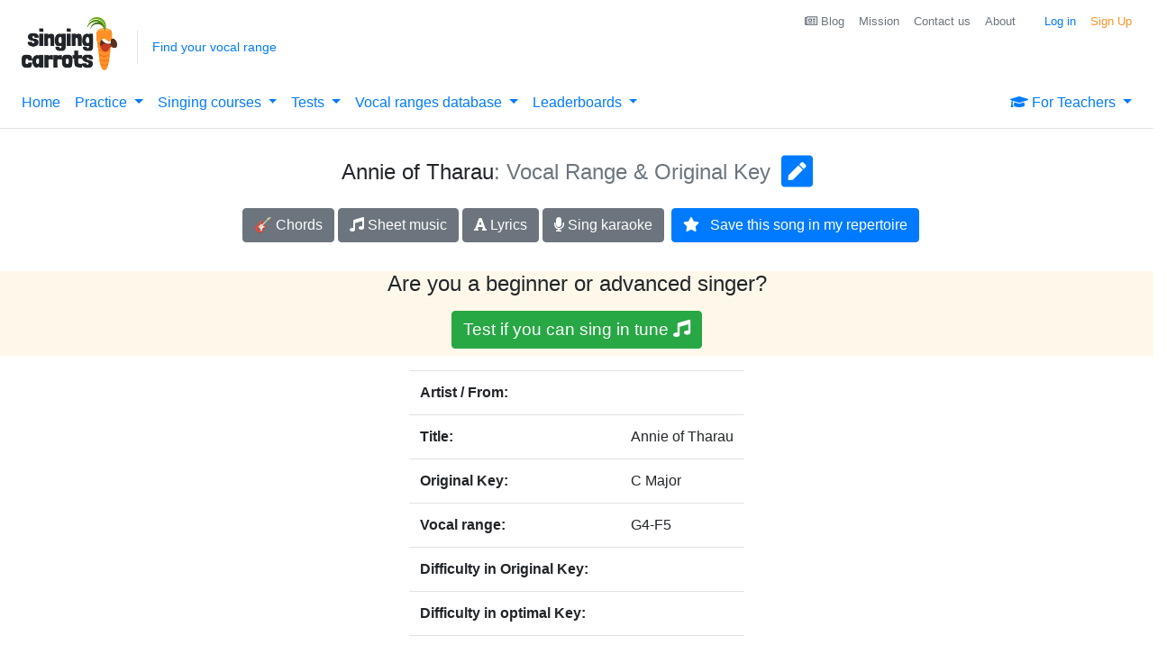

--- FILE ---
content_type: text/html;charset=UTF-8
request_url: https://singingcarrots.com/song?song=annie-of-tharau
body_size: 11605
content:
<!DOCTYPE html>
<html lang='en'>
<head>

    

    <style>
    .box-gold {
        /* Box shadow for the drop shadow effect */
        box-shadow: 0 4px 8px rgba(0, 0, 0, 0.1);

        /* Background color for the container */
        background-color: #fff;

        /* Position to center for demo purposes */
        margin: 50px auto;

        /* Add a border with a gradient color */
        border: 2px solid;
        border-image-slice: 1;
        border-width: 2px;
        border-image-source: linear-gradient(94.09deg, #FFD843 0%, #FF9126 83.75%);
        overflow: hidden; /* Ensure the background matches the rounded border */
    }

    .btn-gold-light {
        /* Background color for the container */
        background-color: #fff;

        /* Position to center for demo purposes */
        margin: 50px auto;

        /* Add a border with a gradient color */
        border: 2px solid;
        border-image-slice: 1;
        border-width: 2px;
        border-image-source: linear-gradient(94.09deg, #FFD843 0%, #FF9126 83.75%);
        overflow: hidden; /* Ensure the background matches the rounded border */
    }

    .btn-gold-light:hover {
        background: #FFFBEC;
        cursor: pointer;
    }
    </style>


    <!-- Global site tag (gtag.js) - Google Analytics -->
    <script async src="https://www.googletagmanager.com/gtag/js?id=G-9KZZ3NERNK"></script>
    <script type="text/javascript">
      window.dataLayer = window.dataLayer || [];
      function gtag(){dataLayer.push(arguments);}
      gtag('js', new Date());

      
          gtag('set', {'experiments': [
              
                    {'id': 'AB_ADTHRIVE_DISABLE_TEST', 'variant': '1'},
                    {'id': 'AB_SONG_PAGE_TO_QUIZ_POP_UP', 'variant': '2'},
              
          ]});
      


      gtag('config', 'G-9KZZ3NERNK');


      window.addEventListener("load", function() {
            gtag('get', 'G-9KZZ3NERNK', 'client_id', (clientID) => {
                setCookie('_ga_client_id', clientID, 3000);
            });
      });

    </script>

<!--    microsoft ads tag-->
    <script type="text/javascript">(function(w,d,t,r,u){var f,n,i;w[u]=w[u]||[],f=function(){var o={ti:"343188975", enableAutoSpaTracking: true};o.q=w[u],w[u]=new UET(o),w[u].push("pageLoad")},n=d.createElement(t),n.src=r,n.async=1,n.onload=n.onreadystatechange=function(){var s=this.readyState;s&&s!=="loaded"&&s!=="complete"||(f(),n.onload=n.onreadystatechange=null)},i=d.getElementsByTagName(t)[0],i.parentNode.insertBefore(n,i)})(window,document,"script","//bat.bing.com/bat.js","uetq");</script>


    <script type="text/javascript">

      
          
            gtag('event', 'experiment_impression', {
                experiment_id: 'AB_ADTHRIVE_DISABLE_TEST',
                variant_id: '1',
                send_to: 'G-9KZZ3NERNK'
            });
            gtag('event', 'experiment_impression', {
                experiment_id: 'AB_SONG_PAGE_TO_QUIZ_POP_UP',
                variant_id: '2',
                send_to: 'G-9KZZ3NERNK'
            });
           
      
    </script>

    <!--    Old Universal analytics still needs to collect the data-->
    <script type="text/javascript">
        (function(i,s,o,g,r,a,m){i['GoogleAnalyticsObject']=r;i[r]=i[r]||function(){
        (i[r].q=i[r].q||[]).push(arguments)},i[r].l=1*new Date();a=s.createElement(o),
        m=s.getElementsByTagName(o)[0];a.async=1;a.src=g;m.parentNode.insertBefore(a,m)
        })(window,document,'script','https://www.google-analytics.com/analytics.js','ga');

        ga('create', 'UA-57109328-4', 'auto');

        ga('set', 'exp', 'AB_ADTHRIVE_DISABLE_TEST.1!AB_SONG_PAGE_TO_QUIZ_POP_UP.2');

        ga('send', 'pageview');
    </script>


    <script type="text/javascript">
        (function(f,b){if(!b.__SV){var e,g,i,h;window.mixpanel=b;b._i=[];b.init=function(e,f,c){function g(a,d){var b=d.split(".");2==b.length&&(a=a[b[0]],d=b[1]);a[d]=function(){a.push([d].concat(Array.prototype.slice.call(arguments,0)))}}var a=b;"undefined"!==typeof c?a=b[c]=[]:c="mixpanel";a.people=a.people||[];a.toString=function(a){var d="mixpanel";"mixpanel"!==c&&(d+="."+c);a||(d+=" (stub)");return d};a.people.toString=function(){return a.toString(1)+".people (stub)"};i="disable time_event track track_pageview track_links track_forms track_with_groups add_group set_group remove_group register register_once alias unregister identify name_tag set_config reset opt_in_tracking opt_out_tracking has_opted_in_tracking has_opted_out_tracking clear_opt_in_out_tracking start_batch_senders people.set people.set_once people.unset people.increment people.append people.union people.track_charge people.clear_charges people.delete_user people.remove".split(" ");
        for(h=0;h<i.length;h++)g(a,i[h]);var j="set set_once union unset remove delete".split(" ");a.get_group=function(){function b(c){d[c]=function(){call2_args=arguments;call2=[c].concat(Array.prototype.slice.call(call2_args,0));a.push([e,call2])}}for(var d={},e=["get_group"].concat(Array.prototype.slice.call(arguments,0)),c=0;c<j.length;c++)b(j[c]);return d};b._i.push([e,f,c])};b.__SV=1.2;e=f.createElement("script");e.type="text/javascript";e.async=!0;e.src="undefined"!==typeof MIXPANEL_CUSTOM_LIB_URL?
        MIXPANEL_CUSTOM_LIB_URL:"file:"===f.location.protocol&&"//cdn.mxpnl.com/libs/mixpanel-2-latest.min.js".match(/^\/\//)?"https://cdn.mxpnl.com/libs/mixpanel-2-latest.min.js":"//cdn.mxpnl.com/libs/mixpanel-2-latest.min.js";g=f.getElementsByTagName("script")[0];g.parentNode.insertBefore(e,g)}})(document,window.mixpanel||[]);

        mixpanel.init(
        'f70f5155bbc8b4d4f728de283619d4f3',
         {
            debug: false,
            record_sessions_percent: 1,
            record_canvas: true,
            record_mask_text_selector: ''
        });
    </script>

    <script>(function(w,r){w._rwq=r;w[r]=w[r]||function(){(w[r].q=w[r].q||[]).push(arguments)}})(window,'rewardful');</script>
    <script async src='https://r.wdfl.co/rw.js' data-rewardful='cd826a'></script>



<!--    For now disabled. As it's just polluting the console with JS errors from 3rd parties and eats out the plan quota.-->
<!--    Needs extra configs which II don't have tiime to set up now.-->
    
    

    <script type="text/javascript">
        (function() {
            window.sib = {
                equeue: [],
                client_key: "d2q0ly0d2z2cgde70c7owwua"
            };
            /* OPTIONAL: email for identify request*/
            // window.sib.email_id = 'example@domain.com';
            window.sendinblue = {};
            for (var j = ['track', 'identify', 'trackLink', 'page'], i = 0; i < j.length; i++) {
            (function(k) {
                window.sendinblue[k] = function() {
                    var arg = Array.prototype.slice.call(arguments);
                    (window.sib[k] || function() {
                            var t = {};
                            t[k] = arg;
                            window.sib.equeue.push(t);
                        })(arg[0], arg[1], arg[2], arg[3]);
                    };
                })(j[i]);
            }
            var n = document.createElement("script"),
                i = document.getElementsByTagName("script")[0];
            n.type = "text/javascript", n.id = "sendinblue-js", n.async = !0, n.src = "https://sibautomation.com/sa.js?key=" + window.sib.client_key, i.parentNode.insertBefore(n, i), window.sendinblue.page();
        })();
    </script>

    

    

    <script type="text/javascript">
        
            mixpanel.register({ AB_ADTHRIVE_DISABLE_TEST: 1 });
            mixpanel.register({ AB_SONG_PAGE_TO_QUIZ_POP_UP: 2 });
        

        mixpanel.register({ 'isUserAuthenticated': false });
        mixpanel.track('Pageview');
    </script>


    

    <!-- Meta Pixel Code -->
    <script type="text/javascript">
        !function(f,b,e,v,n,t,s)
        {if(f.fbq)return;n=f.fbq=function(){n.callMethod?
        n.callMethod.apply(n,arguments):n.queue.push(arguments)};
        if(!f._fbq)f._fbq=n;n.push=n;n.loaded=!0;n.version='2.0';
        n.queue=[];t=b.createElement(e);t.async=!0;
        t.src=v;s=b.getElementsByTagName(e)[0];
        s.parentNode.insertBefore(t,s)}(window, document,'script',
        'https://connect.facebook.net/en_US/fbevents.js');
        fbq('init', '1914126582131767');
        fbq('track', 'PageView');
    </script>

<!--    workarouund for weird Thymeleaf bug: https://stackoverflow.com/questions/25500828/thymeleaf-breaks-the-html-before-%C2%B4noscript%C2%B4-tag-->
    <noscript>
    <img height="1" width="1" style="display:none"
         src="https://www.facebook.com/tr?id=1914126582131767&ev=PageView&noscript=1"
    />
</noscript>
    <!-- End Meta Pixel Code -->


    <script type="text/javascript">
        window._gaExps = {};
        
            window._gaExps.AB_ADTHRIVE_DISABLE_TEST = 1;
            window._gaExps.AB_SONG_PAGE_TO_QUIZ_POP_UP = 2;
        
    </script>

<!--    AdThrive Ads-->
    

    <script>
          window.fbAsyncInit = function() {
            FB.init({
              appId      : '1222325527958891', // Your Facebook App ID
              cookie     : true,
              status     : true,
              xfbml      : true,
              version    : 'v5.0'
            });

            // Additional Facebook SDK functionality here
          };

          // Load the SDK Asynchronously
          (function(d, s, id){
             var js, fjs = d.getElementsByTagName(s)[0];
             if (d.getElementById(id)) {return;}
             js = d.createElement(s); js.id = id;
             js.src = "https://connect.facebook.net/en_US/sdk.js";
             fjs.parentNode.insertBefore(js, fjs);
           }(document, 'script', 'facebook-jssdk'));
    </script>


    <script type="text/javascript">
        window._isUserAuthenticated = "false" == "true" ? true : false ;
        window._hasPitchTrainingUpgrade = "false" == "true" ? true : false ;
    </script>

    <meta http-equiv="Content-Type" content="text/html; charset=UTF-8" />
    <meta name="viewport" content="width=device-width, initial-scale=1, user-scalable=no">

    <link rel="shortcut icon" type="image/png" href="/img/favicon.png"/>

    <link rel="stylesheet" href="/css/loader.css"/>

    <link rel="stylesheet" href="https://maxcdn.bootstrapcdn.com/bootstrap/4.4.1/css/bootstrap.min.css">


<!--    <link rel="stylesheet" th:href="@{/css/font-awesome-4.7.0/css/font-awesome.min.css}">-->
    <script src="https://kit.fontawesome.com/f4e2ba0eb9.js" crossorigin="anonymous"></script>

    <script src="https://ajax.googleapis.com/ajax/libs/jquery/3.4.1/jquery.min.js"></script>
    <script src="https://cdnjs.cloudflare.com/ajax/libs/popper.js/1.16.0/umd/popper.min.js"></script>

<!--    There is a conflict between jquery UI and bootstrap tooltip components-->
<!--    To fix it the scripts need to be loaded in a following order: jQuery , jQuery UI , Bootstrap-->
<!--    https://stackoverflow.com/questions/17458224/uncaught-error-no-such-method-show-for-tooltip-widget-instance-->

    

    <script src="https://maxcdn.bootstrapcdn.com/bootstrap/4.4.1/js/bootstrap.min.js"></script>

    

<!--    <script th:if="${loadVueJS}" src="https://cdn.jsdelivr.net/npm/vue@2.5.16/dist/vue.js"></script> for development-->
    
    

    

    <script src="https://cdn.jsdelivr.net/npm/lodash@4.17.21/lodash.min.js"></script>
    <script type="text/javascript" src="/js/common.js?v=1004"></script>
    <link rel="stylesheet" href="/css/custom.css">



    <title>Annie of Tharau:  Vocal Range &amp; Original Key | Singing carrots</title>

    <meta name="description" content="Find best way to sing Annie of Tharau. Learn what is your optimal key for this song and how to transpose it based on your vocal range.">
    <meta name="keywords" content="song,sing,vocal-range,voice,find,explore">

    <script type="text/javascript" src="/js/lib/user-intent.min.js"></script>

    <script type="text/javascript" src="/js/song.js"></script>

</head>

<body class=" no-ads">
<div id="content" >
    <div>
        <div>
        
        
    
        <header class="page-header">
            <!-- Modal -->
            <!-- Black Friday Banner -->
            <div class="modal fade" id="setRangeModal" tabindex="-1" role="dialog" aria-labelledby="setRangeModalLabel" aria-hidden="true">
                <div class="modal-dialog" role="document">
                    <div class="modal-content">
                        <div class="modal-header">
                            <h5 class="modal-title" id="setRangeModalLabel">Set up your vocal range</h5>
                            <button type="button" class="close" data-dismiss="modal" aria-label="Close">
                                <span aria-hidden="true">&times;</span>
                            </button>
                        </div>
                        <div class="modal-body">
                            <div>
        <form id="range-select-form">
            <div id="collapseRangeFinder">
                <div class="row">
                    <div class="float-left ml-3 mr-3 mx-auto pt-2" style="max-width: 400px;">
                        <div class="form-row align-items-center">
                            <div class="form-group col">
                                <label for="userLowestNote">Lowest note</label>
                                <select class="form-control" id="userLowestNote">
                                    <option value="-1" disabled hidden>Choose</option>
                                    <option value="96">B8</option>
                                    <option value="95">A#8</option>
                                    <option value="94">A8</option>
                                    <option value="93">G#8</option>
                                    <option value="92">G8</option>
                                    <option value="91">F#8</option>
                                    <option value="90">F8</option>
                                    <option value="89">E8</option>
                                    <option value="88">D#8</option>
                                    <option value="87">D8</option>
                                    <option value="86">C#8</option>
                                    <option value="85">C8</option>
                                    <option value="84">B7</option>
                                    <option value="83">A#7</option>
                                    <option value="82">A7</option>
                                    <option value="81">G#7</option>
                                    <option value="80">G7</option>
                                    <option value="79">F#7</option>
                                    <option value="78">F7</option>
                                    <option value="77">E7</option>
                                    <option value="76">D#7</option>
                                    <option value="75">D7</option>
                                    <option value="74">C#7</option>
                                    <option value="73">C7</option>
                                    <option value="72">B6</option>
                                    <option value="71">A#6</option>
                                    <option value="70">A6</option>
                                    <option value="69">G#6</option>
                                    <option value="68">G6</option>
                                    <option value="67">F#6</option>
                                    <option value="66">F6</option>
                                    <option value="65">E6</option>
                                    <option value="64">D#6</option>
                                    <option value="63">D6</option>
                                    <option value="62">C#6</option>
                                    <option value="61">C6</option>
                                    <option value="60">B5</option>
                                    <option value="59">A#5</option>
                                    <option value="58">A5</option>
                                    <option value="57">G#5</option>
                                    <option value="56">G5</option>
                                    <option value="55">F#5</option>
                                    <option value="54">F5</option>
                                    <option value="53">E5</option>
                                    <option value="52">D#5</option>
                                    <option value="51">D5</option>
                                    <option value="50">C#5</option>
                                    <option value="49">C5</option>
                                    <option value="48">B4</option>
                                    <option value="47">A#4</option>
                                    <option value="46">A4</option>
                                    <option value="45">G#4</option>
                                    <option value="44">G4</option>
                                    <option value="43">F#4</option>
                                    <option value="42">F4</option>
                                    <option value="41">E4</option>
                                    <option value="40">D#4</option>
                                    <option value="39">D4</option>
                                    <option value="38">C#4</option>
                                    <option value="37" selected>C4 (middle C)</option>
                                    <option value="36">B3</option>
                                    <option value="35">A#3</option>
                                    <option value="34">A3</option>
                                    <option value="33">G#3</option>
                                    <option value="32">G3</option>
                                    <option value="31">F#3</option>
                                    <option value="30">F3</option>
                                    <option value="29">E3</option>
                                    <option value="28">D#3</option>
                                    <option value="27">D3</option>
                                    <option value="26">C#3</option>
                                    <option value="25">C3</option>
                                    <option value="24">B2</option>
                                    <option value="23">A#2</option>
                                    <option value="22">A2</option>
                                    <option value="21">G#2</option>
                                    <option value="20">G2</option>
                                    <option value="19">F#2</option>
                                    <option value="18">F2</option>
                                    <option value="17">E2</option>
                                    <option value="16">D#2</option>
                                    <option value="15">D2</option>
                                    <option value="14">C#2</option>
                                    <option value="13">C2</option>
                                    <option value="12">B1</option>
                                    <option value="11">A#1</option>
                                    <option value="10">A1</option>
                                    <option value="09">G#1</option>
                                    <option value="08">G1</option>
                                    <option value="07">F#1</option>
                                    <option value="06">F1</option>
                                    <option value="05">E1</option>
                                    <option value="04">D#1</option>
                                    <option value="03">D1</option>
                                    <option value="02">C#1</option>
                                    <option value="01">C1</option>
                                </select>
                                <div class="invalid-feedback">
                                    Lowest note should be lower than the highest
                                </div>
                            </div>
                            <div class="form-group col">
                                <label for="userHighestNote">Highest note</label>
                                <select class="form-control" id="userHighestNote" >
                                    <option value="-1" disabled hidden>Choose</option>
                                    <option value="96">B8</option>
                                    <option value="95">A#8</option>
                                    <option value="94">A8</option>
                                    <option value="93">G#8</option>
                                    <option value="92">G8</option>
                                    <option value="91">F#8</option>
                                    <option value="90">F8</option>
                                    <option value="89">E8</option>
                                    <option value="88">D#8</option>
                                    <option value="87">D8</option>
                                    <option value="86">C#8</option>
                                    <option value="85">C8</option>
                                    <option value="84">B7</option>
                                    <option value="83">A#7</option>
                                    <option value="82">A7</option>
                                    <option value="81">G#7</option>
                                    <option value="80">G7</option>
                                    <option value="79">F#7</option>
                                    <option value="78">F7</option>
                                    <option value="77">E7</option>
                                    <option value="76">D#7</option>
                                    <option value="75">D7</option>
                                    <option value="74">C#7</option>
                                    <option value="73">C7</option>
                                    <option value="72">B6</option>
                                    <option value="71">A#6</option>
                                    <option value="70">A6</option>
                                    <option value="69">G#6</option>
                                    <option value="68">G6</option>
                                    <option value="67">F#6</option>
                                    <option value="66">F6</option>
                                    <option value="65">E6</option>
                                    <option value="64">D#6</option>
                                    <option value="63">D6</option>
                                    <option value="62">C#6</option>
                                    <option value="61">C6</option>
                                    <option value="60">B5</option>
                                    <option value="59">A#5</option>
                                    <option value="58">A5</option>
                                    <option value="57">G#5</option>
                                    <option value="56">G5</option>
                                    <option value="55">F#5</option>
                                    <option value="54">F5</option>
                                    <option value="53">E5</option>
                                    <option value="52">D#5</option>
                                    <option value="51">D5</option>
                                    <option value="50">C#5</option>
                                    <option value="49">C5</option>
                                    <option value="48">B4</option>
                                    <option value="47">A#4</option>
                                    <option value="46">A4</option>
                                    <option value="45">G#4</option>
                                    <option value="44">G4</option>
                                    <option value="43">F#4</option>
                                    <option value="42">F4</option>
                                    <option value="41">E4</option>
                                    <option value="40">D#4</option>
                                    <option value="39">D4</option>
                                    <option value="38">C#4</option>
                                    <option value="37" selected>C4 (middle C)</option>
                                    <option value="36">B3</option>
                                    <option value="35">A#3</option>
                                    <option value="34">A3</option>
                                    <option value="33">G#3</option>
                                    <option value="32">G3</option>
                                    <option value="31">F#3</option>
                                    <option value="30">F3</option>
                                    <option value="29">E3</option>
                                    <option value="28">D#3</option>
                                    <option value="27">D3</option>
                                    <option value="26">C#3</option>
                                    <option value="25">C3</option>
                                    <option value="24">B2</option>
                                    <option value="23">A#2</option>
                                    <option value="22">A2</option>
                                    <option value="21">G#2</option>
                                    <option value="20">G2</option>
                                    <option value="19">F#2</option>
                                    <option value="18">F2</option>
                                    <option value="17">E2</option>
                                    <option value="16">D#2</option>
                                    <option value="15">D2</option>
                                    <option value="14">C#2</option>
                                    <option value="13">C2</option>
                                    <option value="12">B1</option>
                                    <option value="11">A#1</option>
                                    <option value="10">A1</option>
                                    <option value="09">G#1</option>
                                    <option value="08">G1</option>
                                    <option value="07">F#1</option>
                                    <option value="06">F1</option>
                                    <option value="05">E1</option>
                                    <option value="04">D#1</option>
                                    <option value="03">D1</option>
                                    <option value="02">C#1</option>
                                    <option value="01">C1</option>
                                </select>
                                <div class="invalid-feedback">
                                    Highest note should be higher than the lowest
                                </div>
                            </div>
                        </div>
                        <div class="form-row align-items-center mb-3">
                            <button type="button" class="btn btn-primary btn btn-block mr-1 ml-1" id="btn-submit-user-range">Save</button>
                        </div>
                        <p class="text-center"> Don't know your range? Find with <a href="/range-test">Vocal Range Test</a> </p>
                    </div>
                </div>
            </div>
        </form>
    </div>
                        </div>
                    </div>
                </div>
            </div>
            <div class="site-logo">
                <a href="/">
                    <img src="/img/singing-carrots-logo.png" alt="Singing Carrots logo">
                </a>
            </div><!-- end of .site-logo -->

            <hr class="d-md-none d-block my-0"/>

            <!-- end of .vocal-range-caller -->

            <div id="indicator-my-range" class="vocal-range-caller d-none d-md-block mt-2 py-2 px-3">
                <!-- Vocal range not set -->

<!--                <a href="/api/v1/redirect/gift-voucher" class="text-dark">-->
<!--                    <span><strong>🎄 Holiday Special</strong></span><br/>-->
<!--                    <span>🎁 Gift Singing Carrots to Your Loved Ones! 🎶</span>-->
<!--                </a>-->

                <a href="/range-test" class="vocal-range-caller--not-set " >Find your vocal range</a>

                <!-- Vocal range set (currently hidden with d-none) -->
                <div class="vocal-range-caller--set d-none">
                    Your vocal range is:
                    <span class="vocal-range-caller--range" id="indicator-my-range-value">C3 to F6</span>
                </div>
            </div><!-- end of .vocal-range-caller -->

            <nav id="main-nav" class="navbar navbar-expand-md">
                <button class="navbar-toggler" type="button" data-toggle="collapse" data-target="#navbarToggler" aria-controls="navbarToggler" aria-expanded="false" aria-label="Toggle navigation">
                    <img class="menu-icon" src="/img/hamburger-icon.png" alt="Main menu">
                </button>

                <ul class="navbar-nav nav collapse navbar-collapse" id="navbarToggler">
                    <li class="nav-item">
                        <a class="nav-link main-menu-link" href="/" id="home-link">
                            Home
                        </a>
                    </li>
                    
                    <li class="nav-item dropdown">
                        <a id="menu-link-ptraining" class="nav-link dropdown-toggle" href="#" data-toggle="dropdown" aria-haspopup="true" aria-expanded="false">
                            <span>Practice</span>
                        </a>
                        <div class="dropdown-menu">
                            <a class="main-menu-link dropdown-item text-primary" href="/virtual-coach" id="ai-coach-link">
                                AI Vocal Coach
                            </a>
                            <a class="main-menu-link dropdown-item text-primary" href="/pitch-training#game" id="pitch-training-game-link">
                                Pitch training game
                            </a>
                            <a class="main-menu-link dropdown-item text-primary" href="/sustain-training" id="sustain-training-link">
                                Sustain & Breath training <span class="badge badge-danger ml-1">New</span>
                            </a>
                            <a class="main-menu-link dropdown-item text-primary" href="/my-custom-melodies" id="pitch-training-melodies-link">
                                My custom melodies (MIDI)
                            </a>
                            <a class="main-menu-link dropdown-item text-primary" href="/pitch-monitor" id="pitch-monitor-link">
                                Simple vocal pitch monitor
                            </a>
                        </div>
                    </li>
                    <li class="nav-item dropdown">
                        <a id="menu-link-resources" class="nav-link dropdown-toggle" href="#" data-toggle="dropdown" aria-haspopup="true" aria-expanded="false">
                            Singing courses
                        </a>
                        <div class="dropdown-menu">
                            <a class="main-menu-link dropdown-item text-primary" href="/course/zero-to-hero"  id="link-singing-beginners">
                                From Zero to Singing Hero
                            </a>
                            <a class="main-menu-link dropdown-item text-primary" href="/singing-beginners"  id="link-singing-beginners">
                                All-Round Vocalist
                            </a>
                            <a class="main-menu-link dropdown-item text-primary" href="/voice-analysis"  id="link-voice-analyser">
                                Voice analysis guide
                            </a>
                            <a class="main-menu-link dropdown-item text-primary" href="/video-lib"  id="link-video-lib">
                                Video library
                            </a>
                            <a class="main-menu-link dropdown-item text-primary" href="/resources"  id="link-stats-main">
                                Useful links
                            </a>
                        </div>
                    </li>
                    <li class="nav-item dropdown">
                        <a id="menu-link-tests" class="nav-link dropdown-toggle" href="#" data-toggle="dropdown" aria-haspopup="true" aria-expanded="false">
                            <span>Tests</span>
                        </a>
                        <div class="dropdown-menu">
                            <a class="main-menu-link dropdown-item text-primary" href="/range-test" id="find-range-link">
                                Vocal range test
                            </a>
                            <a class="main-menu-link dropdown-item text-primary" href="/pitch-test" id="pitch-test-link">
                                Pitch accuracy test
                            </a>
                        </div>
                    </li>
                    <li class="nav-item dropdown">
                        <a id="menu-link-search" class="nav-link dropdown-toggle" href="#" data-toggle="dropdown" aria-haspopup="true" aria-expanded="false">
                            Vocal ranges database
                        </a>
                        <div class="dropdown-menu">
                            <a class="main-menu-link dropdown-item text-primary" href="/search" id="search-link">
                                Find songs by range
                            </a>
                            <a class="main-menu-link dropdown-item text-primary" href="/artists" id="artists-link">
                                Singers' vocal ranges
                            </a>
                            <a class="main-menu-link dropdown-item text-primary" href="/song-key-finder" id="key-finder-link">
                                Song Key Finder
                            </a>
                            
                            <a class="main-menu-link dropdown-item text-primary" href="/contribute" id="contribute-link">
                                Submit a song
                            </a>
                        </div>
                    </li>
                    <li class="nav-item dropdown">
                        <a id="menu-link-leaderboards" class="nav-link dropdown-toggle" href="#" data-toggle="dropdown" aria-haspopup="true" aria-expanded="false">
                            Leaderboards
                        </a>
                        <div class="dropdown-menu">
                            <a class="main-menu-link dropdown-item text-primary" href="/weekly-standings"  id="link-standings">
                                Weekly competition
                            </a>
                            <a class="main-menu-link dropdown-item text-primary" href="/pitch-training/level-rankings?level=1"  id="link-level-rankings">
                                Ranking by game level
                            </a>
                            <a class="main-menu-link dropdown-item text-primary" href="/hall-of-fame"  id="link-hall-of-fame">
                                Hall of fame
                            </a>
                        </div>
                    </li>
                    
                    
                    
                    <li class="nav-item dropdown ml-auto">
                        <a  id="menu-link-for-teachers" class="nav-link dropdown-toggle" href="#" data-toggle="dropdown" aria-haspopup="true" aria-expanded="false">
                            <i class="fa fa-graduation-cap " aria-hidden="true"></i> For Teachers
                        </a>
                        <div class="dropdown-menu dropdown-menu-right">
                            <a class="main-menu-link dropdown-item text-primary" href="/ambassador" id="link-studio">
                                Carrots Studio (Video Conferencing)
                            </a>
                            <a class="main-menu-link dropdown-item text-primary" href="/teachers/apply" id="link-list-teacher">
                                List your teaching services
                            </a>
                            <a class="main-menu-link dropdown-item text-primary" href="/schools" id="link-schools">
                                Group plans for schools
                            </a>
                        </div>
                    </li>
                    
                    <li>
                        <ul class="secondary-nav nav">
                            <li class="nav-item nav-item--login">
                                <a class="nav-link" id="signupBtn" href="#" style="color:#FF9126">
                                    Sign Up
                                </a>
                            </li>
                            <li class="nav-item nav-item--login">
                                <a class="nav-link" id="loginBtn" href="#">
                                    Log in
                                </a>
                            </li>
                            
                            <li class="nav-item">
                                <a class="nav-link text-secondary main-menu-link mr-3" href="/about" id="about-link">
                                    About
                                </a>
                            </li>
                            <li class="nav-item">
                                <a class="nav-link text-secondary main-menu-link" id="contact-us-link" href="/contact">
                                    Contact us
                                </a>
                            </li>
                            <li class="nav-item">
                                <a class="nav-link text-secondary main-menu-link" id="mission-link" href="/mission">
                                    Mission
                                </a>
                            </li>
                            <li class="nav-item">
                                <a class="nav-link text-secondary main-menu-link" href="https://singingcarrots.com/blog/articles" id="blog-link">
                                    <i class="fa fa-newspaper-o" aria-hidden="true"></i> Blog
                                </a>
                            </li>
                        </ul>
                    </li>
                </ul>
                
            </nav>
        </header>
    </div>
        <div>
            <div class="row mt-4">
                <div class="mx-auto">
                    <div class="row mx-0">
                        <h1 id="h1" style="font-size:1.5rem;" class="my-auto">Annie of Tharau<span class='text-secondary'>: Vocal Range & Original Key</span></h1>
                        &nbsp;<a class="h1 ml-2 my-auto" href="/edit-song/annie-of-tharau" data-toggle="tooltip" data-placement="bottom" title="Suggest an edit">
                            <i class="fa fa-pencil-square" aria-hidden="true"></i>
                        </a>
                    </div>
                </div>
            </div>
            <div class="row mb-2">
                <div class="mx-auto">

                    <a id="linkChords" class="btn btn-secondary ml-3 mt-3 mb-3" target="_blank" href="https://www.google.com/search?q=annie+of+tharau+chords">
                        🎸 Chords
                    </a>

                    <a id="linkSheetMusic" class="btn btn-secondary mt-3 mb-3" target="_blank" href="https://www.musicnotes.com/sheetmusic/mtd.asp?ppn=MN0128656">
                        <i class="fa fa-music" aria-hidden="true"></i>
                        Sheet music
                    </a>

                    <a id="linkLyrics" class="btn btn-secondary mt-3 mb-3" target="_blank" href="https://www.google.com/search?q=annie+of+tharau+lyrics">
                        <i class="fa fa-font" aria-hidden="true"></i>
                        Lyrics
                    </a>
                    <a id="linkSingKaraoke" class="btn btn-secondary mt-3 mb-3" target="_blank" href="/api/v1/redirect/youTubeKaraoke/annie-of-tharau">
                        <i class="fa fa-microphone" aria-hidden="true"></i>
                        Sing karaoke
                    </a>
                    <div id="starSongBtn" class="d-none mx-2 mt-3 float-right">

                    </div>
                </div>
            </div>

            <!-- Practice Section -->
            
            
            <!-- Fallback to pitch test if no practice links -->
            <form class="form my-3 bg-beige">
                <p class="h4 mb-3 text-center">Are you a beginner or advanced singer?</p>
                <div class="text-center">
                    <a id="link-pitch-test" class="btn btn-success h4" href="/pitch-training" style="font-size:1.2em"> Test if you can sing in tune <i class="fas fa-music"></i> </a>
                </div>
            </form>

            <table class="table mx-auto" style="width: auto !important;">
                <tbody>
                <tr>
                    <th scope="row"> Artist / From: </th>
                    <td id="td-artist">
                        <a href=""></a>
                        
                    </td>
                </tr>
                <tr>
                    <th scope="row"> Title: </th>
                    <td id="td-title">Annie of Tharau</td>
                </tr>
                <tr>
                    <th scope="row"> Original Key: </th>
                    <td id="td-key">C Major</td>
                </tr>
                <tr>
                    <th scope="row"> Vocal range: </th>
                    <td id="td-vocal-range">G4-F5</td>
                </tr>
                <tr>
                    <th scope="row"> Difficulty in Original Key: </th>
                    <td id="td-difficulty-original"></td>
                </tr>
                <tr>
                    <th scope="row"> Difficulty in optimal Key: </th>
                    <td id="td-difficulty-transposition"></td>
                </tr>
                <tr>
                    <th scope="row"> Min transposition needed: </th>
                    <td id="td-minimum-transposition"></td>
                </tr>
                <tr>
                    <th scope="row"> Max transposition possible: </th>
                    <td id="td-maximum-transposition"></td>
                </tr>
                </tbody>
            </table>

<!--            Hidden for now-->
            <p class="h6 text-center my-4 px-3 d-none">
                <a href="https://singingcarrots.com/blog/articles" target="_blank">Singing Carrots Blog</a> relevant read:
                <strong><a href="https://singingcarrots.com/blog/how-to-learn-a-song-effectively/" target="_blank">How to learn a song effectively?</a></strong>
            </p>

            

            <div class="embed-responsive embed-responsive-16by9 mx-auto mb-3 d-none" id="youtubeVideo" style="max-width:800px;">

            </div>

            

            <!-- Practice Contributions (independent of versions) -->
            

            <div class="row mx-0 my-4">
                <a class="mx-auto btn btn-primary" href="/edit-song/annie-of-tharau">&nbsp;
                    <i class="fa fa-pencil-square" aria-hidden="true"></i> Suggest an edit
                </a>
            </div>

            <div class="row mx-0 my-4">
                <div class="mx-auto px-3" style="width:730px;">
                    
    <div>
        <h3 class="mt-5 mb-3">Latest videos on Singing Carrots</h3>
        <a href="/pitch-training" class="btn btn-primary mb-2" id="link-ptraining-video">Try Pitch Training</a>
        <div itemscope itemtype="http://schema.org/VideoObject" data-video-id="1UG5hns2" data-player-type="collapse" override-embed="false" class="adthrive-video-player in-post">
            <meta itemprop="uploadDate" content="2021-09-30T15:14:57.000Z" />
            <meta itemprop="name" content="Learn to Sing in Tune with Pitch Training from Singing Carrots" />
            <meta itemprop="description" content="" />
            <meta itemprop="thumbnailUrl" content="https://content.jwplatform.com/thumbs/1UG5hns2-720.jpg" />
            <meta itemprop="contentUrl" content="https://content.jwplatform.com/videos/1UG5hns2.mp4" />
        </div>
        <script type="text/javascript">
            $("#link-ptraining-video").click( e => {
                ga('send', 'event', 'PitchTraining', 'link-ptraining-video');
                gtag('event', 'banners--link-ptvideo-click', { category: 'Banners'});
                return true;
            });
        </script>
    </div>

                </div>
            </div>

            

            

            <div class="row mx-0 my-5">
                <div class="mx-auto px-2" style="width:730px;">
                    <h4 class="text-center">The song is featured in collections: </h4>
                    <div class="m-0 p-0">
                        <div class="row mx-0 pt-3 pb-1">
                            <i class="fa fa-music" aria-hidden="true"></i>&nbsp;
                            <a href="/song-chart-key-style/c-major/folk">Top 77 folk songs in C Major</a>
                        </div>
                    </div>
                    <div class="m-0 p-0">
                        <div class="row mx-0 pt-3 pb-1">
                            <i class="fa fa-music" aria-hidden="true"></i>&nbsp;
                            <a href="/song-chart-style/german">Top 77 german songs</a>
                        </div>
                    </div>
                    <div class="m-0 p-0">
                        <div class="row mx-0 pt-3 pb-1">
                            <i class="fa fa-music" aria-hidden="true"></i>&nbsp;
                            <a href="/song-chart-key-style/c-major/german">Top 77 german songs in C Major</a>
                        </div>
                    </div>
                    <div class="m-0 p-0">
                        <div class="row mx-0 pt-3 pb-1">
                            <i class="fa fa-music" aria-hidden="true"></i>&nbsp;
                            <a href="/song-chart-key-style/c-major/world">Top 77 world songs in C Major</a>
                        </div>
                    </div>
                </div>
            </div>
        </div>

    </div>


    

    <div>
<!--        deactivated-->
<!--        <th:block th:unless="${hideShare}">-->
<!--            <blockquote id="quote-footer-share" class="blockquote text-center mt-4 ml-3 mr-3">-->
<!--                <footer class="blockquote-footer"> Share the word. </footer>-->
<!--            </blockquote>-->
<!--            <th:block th:unless="${hideFeedbackBtn}">-->
<!--                <div th:if="${isUserAuthenticated}" class="mx-0 my-4">-->
<!--                    <p class="text-center h5 mb-3"> Do you enjoy our tools?</p>-->
<!--                    <p class="text-center"><a href="/help-carrots" target="_blank" class="btn btn-primary btn-lg mx-auto"> Help us improve! </a></p>-->
<!--                </div>-->
<!--            </th:block>-->
<!--        </th:block>-->
        <footer class="page-footer">
            <div class="container-fluid">
                <div class="row">
                    <div class="col-12 page-footer-title">
                        <strong>SINGING CARROTS LIMITED<br/>
                        <small>Company Number:&nbsp;16223851 | VAT Number:&nbsp;498788883</small>
                    </div>
                </div>
                <div class="row">
                    <div class="col-md-3">
                        <ul class="page-footer-links page-footer-links--primary">
                            <li>
                                <a href="/about">
                                    About
                                </a>
                            </li>
                            <li>
                                <a href="/ambassador">
                                    Carrots for Teachers
                                </a>
                            </li>
                            <li>
                                <a href="/schools">
                                    Carrots for Schools
                                </a>
                            </li>
                            <li>
                                <a href="/teachers">
                                    Find a Teacher
                                </a>
                            </li>
                            <li>
                                <a href="https://www.youtube.com/channel/UCVKzgF-DQ7tXa0SgnClBtyA" target="_blank">
                                    Carrots on YouTube
                                </a>
                            </li>
                            <li>
                                <a href="/contact">
                                    Contact us
                                </a>
                            </li>
                        </ul>
                    </div>
                    <div class="col-md-3">
                        <ul class="page-footer-links">
                            <li>
                                <a href="/terms" target="_blank">
                                    Terms of use
                                </a>
                            </li>
                            <li>
                                <a href="/privacy-policy" target="_blank">
                                    Privacy policy
                                </a>
                            </li>
                            <li>
                                <a href="/disclaimer" target="_blank">
                                    Disclaimer
                                </a>
                            </li>
                            <li>
                                <a href="/affiliate" >
                                    Affiliate program
                                </a>
                            </li>
                        </ul>
                    </div>
                    <div class="col-md-3">
                        <ul class="page-footer-links">
                            <li class="page-footer-links--header">Find Singing Teachers</li>
                            <li>
                                <a href="/singing-teachers/london/united-kingdom">
                                    London
                                </a>
                            </li>
                            <li>
                                <a href="/singing-teachers/new-york/united-states">
                                    New York
                                </a>
                            </li>
                            <li>
                                <a href="/singing-teachers/los-angeles/united-states">
                                    Los Angeles
                                </a>
                            </li>
                            <li>
                                <a href="/singing-teachers/toronto/canada">
                                    Toronto
                                </a>
                            </li>
                            <li>
                                <a href="/singing-teachers/sydney/australia">
                                    Sydney
                                </a>
                            </li>
                            <li>
                                <a href="/teachers/locations">
                                    <strong>All Locations →</strong>
                                </a>
                            </li>
                        </ul>
                    </div>
                </div>
            </div>

            <!--    AdThrive Ads-->
            
            
        </footer>

        <!-- Firebase App (the core Firebase SDK) is always required and must be listed first -->
        <script src="https://www.gstatic.com/firebasejs/8.2.6/firebase-app.js"></script>
        <script src="https://www.gstatic.com/firebasejs/8.2.6/firebase-auth.js"></script>
        <script>
              // Web app's Firebase configuration
              var firebaseConfig = {
                    apiKey: "AIzaSyCq6H1QRRkFk9zF2bcS15b7EOF6agUQHQk",
                    authDomain: "singing-carrots.firebaseapp.com",
                    projectId: "singing-carrots",
                    storageBucket: "singing-carrots.appspot.com",
                    messagingSenderId: "1058369278074",
                    appId: "1:1058369278074:web:377802cbe50652d2cd2bc3"
              };

              // Initialize Firebase
              firebase.initializeApp(firebaseConfig);

       </script>
        

        <!-- Black Friday Modals - All three included, JavaScript will show the correct one -->
        
        
        

        <!-- Black Friday Email Modal - Only if promo is active -->
        
    </div>
    <div id="cookieConsent" class="row fixed-bottom d-none" style="min-width:100%;background:rgba(255,255,255,0.7);z-index:2;">
        <div class=" bg-dark fixed-bottom row p-2 pl-5 pr-4">
            <form style="color:#f2f2f2;width:100%">
                We use cookies.
                <a href="/terms" target="_blank" class="mx-2"> Terms </a>
                <button id="btnCookieOK" type="button" class="btn btn-link py-0 px-2" style="float:right;color:#FFF"><strong><i class="fa fa-times" aria-hidden="true"></i></strong></button>
            </form>
        </div>
    </div>
    <div id="hintLikedSong" class="d-none shadow fixed-bottom px-3 pt-1 pb-2 ml-auto mr-5 mb-5" style="width:300px;z-index:2;background: #fbe4ad;border-radius: 16px;">
        <div class="row mx-0">
            <span class="h6 mr-auto my-auto"><i class="fa fa-info-circle" aria-hidden="true"></i> Tip</span>
            <button id="btnDismissHintLikedSong" type="button" class="btn btn-link ml-auto pr-0"> Dismiss (x)</button>
        </div>
        <hr class="mt-0 mb-1">
        <p class="mb-2">
            The songs you star are added to <a id="linkRepertoireHintLikedSong" href="/repertoire"> your repertoire page </a>
        </p>
        <script type="text/javascript">
            window.addEventListener("load", function() {
                document.getElementById("btnDismissHintLikedSong").addEventListener("click", function(event) {
                    $('#hintLikedSong').addClass('d-none');

                    var hintLikedSongCookie = getCookie("hintLikedSong");
                    if (hintLikedSongCookie != "viewed") {
                        setCookie("hintLikedSong", "viewed", 3000);
                        ga('send', 'event', 'Hint', 'likedSongDismissed');
                        gtag('event', 'repertoire-hint--dismissed', { category: 'RepertoireHint' });
                    }
                });
                document.getElementById("linkRepertoireHintLikedSong").addEventListener("click", function(event) {
                    ga('send', 'event', 'Hint', 'likedSongRepertoireLink');
                    gtag('event', 'repertoire-hint--link', { category: 'RepertoireHint' });
                    return true;
                });
            });

            function showHintLikedSong() {
                var hintLikedSongCookie = getCookie("hintLikedSong");
                if (hintLikedSongCookie != "viewed") {
                    $('#hintLikedSong').removeClass('d-none');
                    ga('send', 'event', 'Hint', 'likedSongViewed');
                    gtag('event', 'repertoire-hint--seen', { category: 'RepertoireHint' });
                }
            }
        </script>
    </div>
    
    <!-- Include upgrade modal for users without MIDI feature access -->
    

    

    
        <!-- Exit‑intent & 30‑second popup for SONG pages (FOMO copy) -->
        <div class="modal fade" id="div-exit-intent-modal-song-fomo" tabindex="-1" role="dialog" aria-hidden="true" data-backdrop="static" data-keyboard="false">
            <div class="modal-dialog" role="document">
                <div class="modal-content">
                    <div class="modal-header mx-auto border-0 pb-0">
                        <h4 class="modal-title text-center">How much learning time does your voice have left?</h4>
                    </div>
                    <div class="modal-body">
                        <div class="row px-3">
                            <p class="h6 text-center w-100 mb-2">
                                Answer a few quick questions and we’ll estimate your improvement window, benchmarking you against thousands of similar voices.
                            </p>

                            <div class="w-100 text-center">
                                <small class="text-muted">< 60 s · No mic required · Data-driven</small>
                            </div>

                            <!-- CTA buttons -->
                            <button class="btn btn-danger btn-lg btn-block mt-2" id="btn-exit-intent-modal-song-fomo-start">
                                Start 1‑min quiz 🚀
                            </button>
                            <button class="btn btn-light btn-block my-2" id="btn-exit-intent-modal-song-fomo-close">
                                Maybe later 🙄
                            </button>
                        </div>
                    </div>
                </div>
            </div>
        </div>

        <script type="text/javascript">
            // ===== Helpers =====
            function exitIntentModalSongFomo(reply) {
                _track_analytics_event('exit-intent-modal-song-fomo--reply-' + reply, {
                    category: 'ExitIntentModalSongFomo',
                    reply: reply
                });
                mixpanel.people.set({ 'exitIntentModalSongFomo': reply });

                $('#div-exit-intent-modal-song-fomo').modal('hide');
                setCookie('exit-intent-modal-song-fomo', reply, 60 * 60 * 24 * 30); // 30 days

                if (reply === 'start-eta') {
                    window.open('/quiz-how-long', '_self');
                }
            }

            // CTA handlers
            $('#btn-exit-intent-modal-song-fomo-start').on('click', () => exitIntentModalSongFomo('start-eta'));
            $('#btn-exit-intent-modal-song-fomo-close').on('click', () => exitIntentModalSongFomo('close'));

            $(function () {
                // === 30‑second trigger ===
                setTimeout(() => {
                    if (!getCookie('exit-intent-modal-song-fomo')) {
                        $('#div-exit-intent-modal-song-fomo').modal('show');
                        _track_analytics_event('exit-intent-modal-song-fomo--seen', {
                            category: 'ExitIntentModalSongFomo',
                            source: 'timer30s'
                        });
                    }
                }, 30000);

                // === exit‑intent trigger ===
                const opts = { mode: 'out', multiple: false };
                const exitCb = () => {
                    if (!getCookie('exit-intent-modal-song-fomo')) {
                        $('#div-exit-intent-modal-song-fomo').modal('show');
                        _track_analytics_event('exit-intent-modal-song-fomo--seen', {
                            category: 'ExitIntentModalSongFomo',
                            source: 'mouseOut'
                        });
                    }
                };
                new UserIntent(exitCb, opts);
            });
        </script>
    

</div>

<script defer src="https://static.cloudflareinsights.com/beacon.min.js/vcd15cbe7772f49c399c6a5babf22c1241717689176015" integrity="sha512-ZpsOmlRQV6y907TI0dKBHq9Md29nnaEIPlkf84rnaERnq6zvWvPUqr2ft8M1aS28oN72PdrCzSjY4U6VaAw1EQ==" data-cf-beacon='{"version":"2024.11.0","token":"d23a1affd9664b8d9e066e4da5f9cd0d","r":1,"server_timing":{"name":{"cfCacheStatus":true,"cfEdge":true,"cfExtPri":true,"cfL4":true,"cfOrigin":true,"cfSpeedBrain":true},"location_startswith":null}}' crossorigin="anonymous"></script>
</body>
</html>

--- FILE ---
content_type: text/plain;charset=UTF-8
request_url: https://singingcarrots.com/api/v1/song/annie-of-tharau
body_size: 5
content:
{"song":{"title":"Annie of Tharau","artist":"","key":"C Major","id":"annie-of-tharau","url":"https://www.musicnotes.com/sheetmusic/mtd.asp?ppn=MN0128656","ratingValue":null,"bestRating":null,"reviewCount":null,"voices":["G4-F5"],"styles":["folk","world","german"],"lyricsURL":"https://www.google.com/search?q=annie+of+tharau+lyrics","eChordsURL":"https://www.google.com/search?q=annie+of+tharau+chords","gender":null,"lastUpdated":"2021-06-16T09:48:47.770051"},"userLowest":null,"userHighest":null,"minimumTransposition":null,"minimumTranspositionKey":null,"maximumTransposition":null,"maximumTranspositionKey":null,"youtubeVideoId":null,"difficultyInOriginal":null,"difficultyWithTransposition":null}